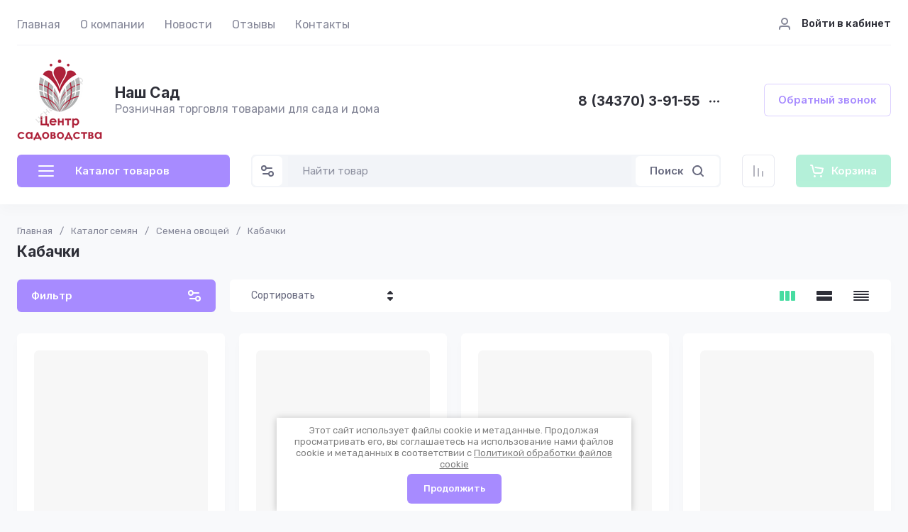

--- FILE ---
content_type: text/javascript
request_url: https://counter.megagroup.ru/6db2b183472a25dad7b38533a7f98a79.js?r=&s=1280*720*24&u=https%3A%2F%2Fxn--80aam7atc5at.xn--p1ai%2Fshop%2Ffolder%2Fkabachki&t=%D0%9A%D0%B0%D0%B1%D0%B0%D1%87%D0%BA%D0%B8%20%D1%81%D0%B5%D0%BC%D0%B5%D0%BD%D0%B0%20%D1%81%D0%B5%D0%BC%D1%8F%20%D0%BA%D0%B0%D0%B1%D0%B0%D1%87%D0%BA%D0%B0%20%D0%BA%D1%83%D0%BF%D0%B8%D1%82%D1%8C%20%D0%B2%20%D0%B8%D0%BD%D1%82%D0%B5%D1%80%D0%BD%D0%B5%D1%82%20%D0%BA%D0%B0%D0%B1%D0%B0%D1%87%D0%BA%D0%B8%20%D0%B8%D0%B7%20%D1%81%D0%B5%D0%BC%D1%8F%D0%BD%2C%20%D0%BA%D0%B0%D1%82%D0%B0%D0%BB%D0%BE%D0%B3%20%D1%81%D0%B5%D0%BC%D1%8F%D0%BD%20%D1%84%D0%BE&fv=0,0&en=1&rld=0&fr=0&callback=_sntnl1768567744921&1768567744921
body_size: 87
content:
//:1
_sntnl1768567744921({date:"Fri, 16 Jan 2026 12:49:04 GMT", res:"1"})